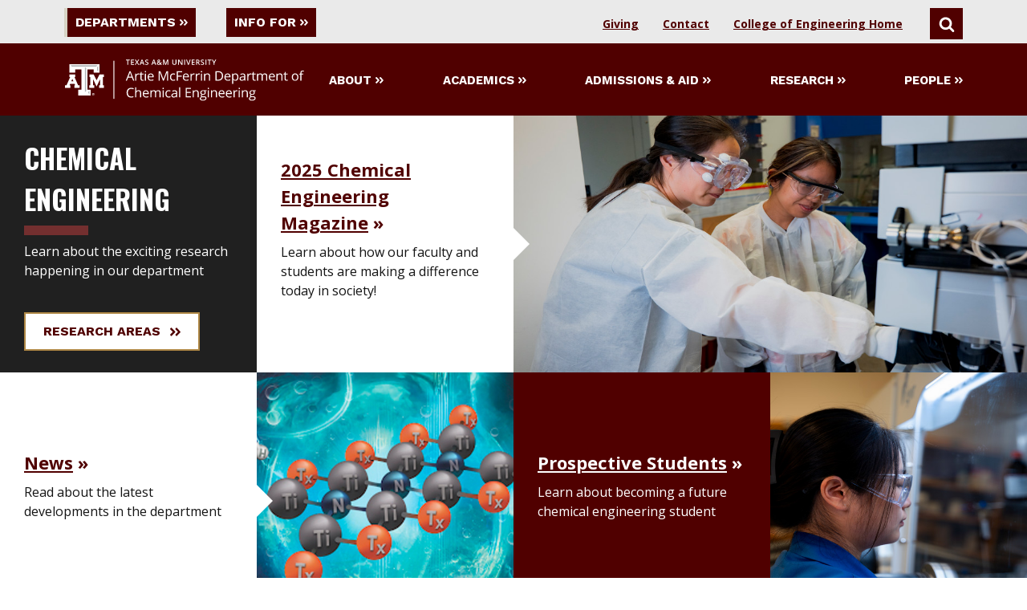

--- FILE ---
content_type: text/html
request_url: https://engineering.tamu.edu/chemical/index.html
body_size: 8956
content:
<!DOCTYPE html>
<html xmlns="http://www.w3.org/1999/xhtml" lang="en" xmlns:fb="https://www.facebook.com/2008/fbml" xmlns:og="http://ogp.me/ns#">
	<head>
		<title>
			Chemical Engineering | Texas A&amp;M University Engineering
		
		</title>
		<meta charset="UTF-8"/>
		<meta content="text/html; charset=UTF-8" http-equiv="Content-type"/>
		<meta content="width=device-width" name="viewport"/>
		<meta content="4a6dff70ac1e00303199f4a2769e48ce" name="id"/>	
		<meta content="Chemical Engineering" name="title"/>
<meta content="Chemical Engineering" property="og:title"/>
<meta content="https://engineering.tamu.edu/chemical/index.html" name="url"/>
<meta content="https://engineering.tamu.edu/chemical/index.html" property="og:url"/>

                        <meta content="The mission of the Artie McFerrin Department of Chemical Engineering at Texas A&amp;M University: to educate and prepare students for national and international leadership roles in industry, government, and academia; to attract top students to chemical engineering; to define and develop new directions in chemical engineering fundamentals and practices, and in chemical engineering education and curricula; to be a valuable resource and service base to the state and to industry; and to provide leadership in solving problems of social and economic importance." name="description"/>
            <meta content="The mission of the Artie McFerrin Department of Chemical Engineering at Texas A&amp;M University: to educate and prepare students for national and international leadership roles in industry, government, and academia; to attract top students to chemical engineering; to define and develop new directions in chemical engineering fundamentals and practices, and in chemical engineering education and curricula; to be a valuable resource and service base to the state and to industry; and to provide leadership in solving problems of social and economic importance." property="og:description"/>
            



		


        
        <link href="../_assets/css/525E459B822EF5E18.css?2026-01-23-18:23:47" rel="stylesheet" type="text/css"/>

    		    <link href="../_assets/css/accordion-8-11-2025.css?2026-01-23-18:23:47" rel="stylesheet" type="text/css"/>
    	<link href="../_assets/css/timeline.css?2026-01-23-18:23:47" rel="stylesheet" type="text/css"/>
	
    	<link href="../_assets/css/styles-10-1-2025-min.css?2026-01-23-18:23:47" rel="stylesheet" type="text/css"/>
	<link href="../_assets/images/favicon.ico?2026-01-23-18:23:47" rel="icon" type="image/png"/>
	<script defer="true" src="../_assets/js/jquery.min.js?2026-01-23-18:23:47"></script>
	<script defer="true" src="../_assets/js/lazysizes.min.js?2026-01-23-18:23:47"></script>
	<script defer="true" src="../_assets/js/jquery.fitvids.js?2026-01-23-18:23:47"></script>
	<script defer="true" src="../_assets/js/modernizr-custom.js?2026-01-23-18:23:47"></script>


            
    		    <script defer="true" src="../_assets/js/accordion.js?2026-01-23-18:23:47"></script>
	    	    <script defer="true" src="../_assets/js/timeline-script.js?2026-01-23-18:23:47"></script>
	
        	
        		
        		    <script defer="true" src="../_assets/js/cfnewsteasers-updated.js?2026-01-23-18:23:47"></script>
	
            

        	
                

		



		


		
<!-- Google Tag Manager -->
<script>(function(w,d,s,l,i){w[l]=w[l]||[];w[l].push({'gtm.start':
new Date().getTime(),event:'gtm.js'});var f=d.getElementsByTagName(s)[0],
j=d.createElement(s),dl=l!='dataLayer'?'&amp;l='+l:'';j.async=true;j.src=
'https://www.googletagmanager.com/gtm.js?id='+i+dl;f.parentNode.insertBefore(j,f);
})(window,document,'script','dataLayer','GTM-WX9494');</script>
<!-- End Google Tag Manager -->

	</head>
	<body data-nosnippet="">
		<a aria-label="Skip To Main Content" class="button skip-nav" href="#maincontent">Skip To Main Content</a>
		
		<!-- Google Tag Manager (noscript) --><noscript aria-hidden="true">
	<iframe height="0" src="https://www.googletagmanager.com/ns.html?id=GTM-WX9494" style="display:none;visibility:hidden" title="Google Tag Manager" width="0"></iframe>
</noscript><!-- End Google Tag Manager (noscript) -->
		<header class="main-header">
					       		    			       		    			       	           	           	       	          		       		    			       		    			       		    			       		    			       		    			       		    			       		    			       		    			       		    			       		    			       		    			       		    		



				<div class="dept-top-nav-style">
<div class="main-header__utility"><nav aria-label="Utility Menu Containing Links to Departments, Information for Students and Search" class="global-utility-nav">
<div class="utility__menus utility__menus-depts"><button aria-controls="departments" aria-expanded="false" aria-haspopup="true" aria-pressed="false" data-megamenu="departments" id="dept-button"> Departments <svg aria-hidden="" class="icon button__trailing-icon"> <use xlink:href="../_assets/images/sprites/svg-sprite-custom-symbol.svg#design--angle-right-double" xmlns:xlink="http://www.w3.org/1999/xlink"> </use> </svg> </button> <button aria-controls="info-for" aria-expanded="false" aria-haspopup="true" aria-pressed="false" class="" data-megamenu="info-for" id="info-for-button"> Info For <svg aria-hidden="" class="icon button__trailing-icon"> <use xlink:href="../_assets/images/sprites/svg-sprite-custom-symbol.svg#design--angle-right-double" xmlns:xlink="http://www.w3.org/1999/xlink"> </use> </svg> </button></div>
<div class="utility__contact-search utility__contact-search-depts"><a class="search__links-dept" href="giving/index.html" id="dept-giving" title="Chemical Giving">Giving</a> <a class="search__links-dept" href="contact.html" id="dept-contact" title="Chemical Contact">Contact</a> <a class="search__links-dept" href="../index.html" id="dept-coe-home"> <strong>College of Engineering Home</strong> </a> <button aria-controls="search" aria-expanded="false" aria-pressed="false" class="toggleSearch" data-megamenu="search"> <svg class="icon" title="Search"> <use xlink:href="../_assets/images/sprites/svg-sprite-custom-symbol.svg#design--search" xmlns:xlink="http://www.w3.org/1999/xlink"> </use> </svg> <span class="show-for-sr">Search</span> </button></div>
<div aria-label="Utility Menu Listing All Departments" class="megamenu megamenu-top-nav-dept megamenu--utility dept-menu-options" id="departments" role="menu">
<div class="megamenu__wrapper">
<div class="megamenu__content">
<ul class="megamenu__links megamenu__links-top-nav-dept" role="menubar">
<li role="menuitem"><a class=" link--has-icon" href="../aerospace/index.html" title="Aerospace"> <span>Aerospace</span> </a></li>
<li role="menuitem"><a class=" link--has-icon" href="https://baen.tamu.edu" rel="noopener" target="_blank" title="Biological &amp; Agriculture"> <span>Biological &amp; Agriculture</span> </a></li>
<li role="menuitem"><a class=" link--has-icon" href="../biomedical/index.html" title="Biomedical"> <span>Biomedical</span> </a></li>
<li role="menuitem"><a class=" link--has-icon" href="index.html" title="Chemical"> <span>Chemical</span> </a></li>
<li role="menuitem"><a class=" link--has-icon" href="../civil/index.html" title="Civil &amp; Environmental Engineering"> <span>Civil &amp; Environmental</span> </a></li>
<li role="menuitem"><a class=" link--has-icon" href="../cse/index.html" title="Computer Science &amp; Engineering"> <span>Computer Science &amp; Engineering</span> </a></li>
<li role="menuitem"><a class=" link--has-icon" href="../electrical/index.html" title="Electrical and Computer"> <span>Electrical &amp; Computer</span> </a></li>
<li role="menuitem"><a class=" link--has-icon" href="../etid/index.html" title="Engineering Technology &amp; Industrial Distribution"> <span>Engineering Technology &amp; Industrial Distribution</span> </a></li>
<li role="menuitem"><a class=" link--has-icon" href="../industrial/index.html" title="Industrial and Systems"> <span>Industrial &amp; Systems</span> </a></li>
<li role="menuitem"><a class=" link--has-icon" href="../materials/index.html" title="Materials Science and Engineering"> <span>Materials Science &amp; Engineering</span> </a></li>
<li role="menuitem"><a class=" link--has-icon" href="../mechanical/index.html" title="Mechanical"> <span>Mechanical</span> </a></li>
<li role="menuitem"><a class=" link--has-icon" href="../mtde/index.html" title="Multidisciplinary Engineering"> <span>Multidisciplinary</span> </a></li>
<li role="menuitem"><a class=" link--has-icon" href="../nuclear/index.html" title="Nuclear"> <span>Nuclear</span> </a></li>
<li role="menuitem"><a class=" link--has-icon" href="../ocean/index.html" title="Ocean"> <span>Ocean</span> </a></li>
<li role="menuitem"><a class=" link--has-icon" href="../petroleum/index.html" title="Petroleum"> <span>Petroleum</span> </a></li>
</ul>
</div>
</div>
</div>
<div aria-label="Utility Menu option listing all items for different user categories" class="megamenu megamenu-top-nav-dept megamenu--utility dept-menu-options" id="info-for" role="menu">
<div class="megamenu__wrapper">
<div class="megamenu__content">
<ul class="megamenu__links" role="menubar">
<li role="menuitem"><a class="link--has-icon" href="future-students.html" target="_parent" title="Chemical Future Students"> <span>Future Students</span> </a></li>
<li role="menuitem"><a class="link--has-icon" href="current-students/index.html" target="_parent" title="Chemical Current Students"> <span>Current Students</span> </a></li>
</ul>
</div>
</div>
</div>
<div aria-label="Utility Menu Option allowing visitors to search" class="megamenu megamenu-top-nav-dept megamenu--search dept-menu-options" id="search" role="search">
<div class="megamenu__wrapper">
<div class="megamenu__content">
<div class="search-bar "> </form><form class="search-bar__form" id="searchbar" onsubmit="window.location.href='../search.html?q=' + encodeURI( document.getElementById( 'searchField' ).value ); return false;"> <label class="show-for-sr" for="searchField">Search</label> <input class="search-focus" id="searchField" placeholder="Search This Site" type="text"/> <button class="search-focus" type="submit" value="Search"> <svg class="icon" title="Search"> <use xlink:href="../_assets/images/sprites/svg-sprite-custom-symbol.svg#design--search" xmlns:xlink="http://www.w3.org/1999/xlink"> </use> </svg> <span class="show-for-sr">Search</span> </button></form></div>
</div>
</div>
</div>
</nav></div>
</div>

			

		       		    		    			       		    		    			       	           	           	           	       	          		       		    		    			       		    		    			       		    		    			       		    		    			       		    		    			       		    		    			       		    		    			       		    		    			       		    		    			       		    		    			       		    		    			       		    		    		


        	<div class="main-header__wrapper">
    		<a class="logo" href="index.html">
    			<img alt="Artie McFerrin Department of Chemical Engineering" src="../_files/_logos/CHEN_secondary_WHT.svg"/>
    		</a>							    
    		<nav aria-label="Department Navigation" class="main-nav">
    			<div class="main-nav__mobile-toggle">
                	<button class="menu-toggle"> Menu 
                	<span class="hamburger-icon"> 
                    	<span></span> 
                    	<span></span> 
                    	<span></span> 
                    	<span></span> 
                	</span> 
                	</button>
    			</div>
    			<div class="main-nav__links">
    				                		<button aria-controls="about" aria-expanded="false" aria-pressed="false" class="" data-megamenu="about">
                			About
                			<svg aria-hidden="" class="icon button__trailing-icon" title="">
                				                				<use xlink:href="../_assets/images/sprites/svg-sprite-custom-symbol.svg#design--angle-right-double" xmlns:xlink="http://www.w3.org/1999/xlink"/>
                				                			</svg>
                		</button>
    				                		<button aria-controls="academics" aria-expanded="false" aria-pressed="false" class="" data-megamenu="academics">
                			Academics
                			<svg aria-hidden="" class="icon button__trailing-icon" title="">
                				                				<use xlink:href="../_assets/images/sprites/svg-sprite-custom-symbol.svg#design--angle-right-double" xmlns:xlink="http://www.w3.org/1999/xlink"/>
                				                			</svg>
                		</button>
    				                		<button aria-controls="admissionsaid" aria-expanded="false" aria-pressed="false" class="" data-megamenu="admissionsaid">
                			Admissions &amp; Aid
                			<svg aria-hidden="" class="icon button__trailing-icon" title="">
                				                				<use xlink:href="../_assets/images/sprites/svg-sprite-custom-symbol.svg#design--angle-right-double" xmlns:xlink="http://www.w3.org/1999/xlink"/>
                				                			</svg>
                		</button>
    				                		<button aria-controls="research" aria-expanded="false" aria-pressed="false" class="" data-megamenu="research">
                			Research
                			<svg aria-hidden="" class="icon button__trailing-icon" title="">
                				                				<use xlink:href="../_assets/images/sprites/svg-sprite-custom-symbol.svg#design--angle-right-double" xmlns:xlink="http://www.w3.org/1999/xlink"/>
                				                			</svg>
                		</button>
    				                		<button aria-controls="people" aria-expanded="false" aria-pressed="false" class="" data-megamenu="people">
                			People
                			<svg aria-hidden="" class="icon button__trailing-icon" title="">
                				                				<use xlink:href="../_assets/images/sprites/svg-sprite-custom-symbol.svg#design--angle-right-double" xmlns:xlink="http://www.w3.org/1999/xlink"/>
                				                			</svg>
                		</button>
    				    		
    			</div>
    		</nav>
    	</div>
    
					       		    			       		    			       	           	           	       	          		       		    			       		    			       		    			       		    			       		    			       		    			       		    			       		    			       		    			       		    			       		    			       		    		




        	<nav class="mobile-nav mobile-nav--department">
    		<div class="search-bar ">
    			
    			<form class="search-bar__form" onsubmit="window.location.href='../search.html?q=' + encodeURI( document.getElementById( 'searchFieldMobile' ).value ); return false;">
    				<label class="show-for-sr" for="searchFieldMobile">Search</label>
    				<input class="search-focus-mobile" id="searchFieldMobile" placeholder="Search This Site" type="text"/>
    				<button class="search-focus-mobile" type="submit" value="Search">
    				    					<svg aria-labelledby="design-search_5b1ab6a2cabe1" class="icon" role="img"><title id="design-search_5b1ab6a2cabe1">Search</title><use xlink:href="../_assets/images/sprites/svg-sprite-custom-symbol.svg#design--search" xmlns:xlink="http://www.w3.org/1999/xlink"/></svg>
    					    					<span class="show-for-sr">Search</span>
    				</button>
    			
    			</form>
    		</div>
    		<ul>
        	            		        			<li>
        				<button aria-controls="about" aria-expanded="false" aria-pressed="false" class="mobile-nav--main-link" data-megamenu="about"> 
        					About
        					        					<svg aria-hidden="" class="icon button__trailing-icon" title=""><use xlink:href="../_assets/images/sprites/svg-sprite-custom-symbol.svg#design--angle-right-double" xmlns:xlink="http://www.w3.org/1999/xlink"> </use></svg>
        					        				</button>
        			</li>
        		        			<li>
        				<button aria-controls="about" aria-expanded="false" aria-pressed="false" class="mobile-nav--main-link" data-megamenu="academics"> 
        					Academics
        					        					<svg aria-hidden="" class="icon button__trailing-icon" title=""><use xlink:href="../_assets/images/sprites/svg-sprite-custom-symbol.svg#design--angle-right-double" xmlns:xlink="http://www.w3.org/1999/xlink"> </use></svg>
        					        				</button>
        			</li>
        		        			<li>
        				<button aria-controls="about" aria-expanded="false" aria-pressed="false" class="mobile-nav--main-link" data-megamenu="admissionsaid"> 
        					Admissions &amp; Aid
        					        					<svg aria-hidden="" class="icon button__trailing-icon" title=""><use xlink:href="../_assets/images/sprites/svg-sprite-custom-symbol.svg#design--angle-right-double" xmlns:xlink="http://www.w3.org/1999/xlink"> </use></svg>
        					        				</button>
        			</li>
        		        			<li>
        				<button aria-controls="about" aria-expanded="false" aria-pressed="false" class="mobile-nav--main-link" data-megamenu="research"> 
        					Research
        					        					<svg aria-hidden="" class="icon button__trailing-icon" title=""><use xlink:href="../_assets/images/sprites/svg-sprite-custom-symbol.svg#design--angle-right-double" xmlns:xlink="http://www.w3.org/1999/xlink"> </use></svg>
        					        				</button>
        			</li>
        		        			<li>
        				<button aria-controls="about" aria-expanded="false" aria-pressed="false" class="mobile-nav--main-link" data-megamenu="people"> 
        					People
        					        					<svg aria-hidden="" class="icon button__trailing-icon" title=""><use xlink:href="../_assets/images/sprites/svg-sprite-custom-symbol.svg#design--angle-right-double" xmlns:xlink="http://www.w3.org/1999/xlink"> </use></svg>
        					        				</button>
        			</li>
        		    			    			    			<li><a class="mobile-nav--utility-link" href="giving/index.html" target="_parent">Giving</a></li>
    			<li><a class="mobile-nav--utility-link" href="contact.html" target="_parent">Contact</a></li>
			    <li><a class="mobile-nav--utility-link" href="../index.html" target="_parent">College of Engineering Home</a></li>
    		</ul>
    	</nav>
        

			
		       		    			       		    			       	           	           	       	          		       		    			       		    			       		    			       		    			       		    			       		    			       		    			       		    			       		    			       		    			       		    			       		    		

	<div class="main-header__megamenus">
									
		<div class="megamenu megamenu--two-column" id="about">
			<div class="megamenu__wrapper">
				<div class="megamenu__heading">
                    <button aria-controls="about" aria-expanded="false" aria-pressed="false" class="megamenu__title" data-megamenu="about" title="about close">About</button>
				</div>
				<div class="megamenu__content">
					<ul class="megamenu__links">
						
                    						    
											
												    					        						                            
    						                                
        						                                    
                                                                    							    <li><a class="link--has-icon submenu" href="about/index.html" tabindex="1"><span>About Us</span></a></li>
							    													    					        						                            
    						                                
        						                                    
                                                                    							    <li><a class="link--has-icon submenu" href="about/facts.html" tabindex="2"><span>Facts and Figures</span></a></li>
							    													    					        						                            
    						                                
        						                                    
                                                                    							    <li><a class="link--has-icon submenu" href="about/accreditation.html" tabindex="3"><span>Accreditation</span></a></li>
							    													    					        						                            
    						                                
        						                                    
                                                                                                    	                                    
                        				<li><a class="link--has-icon submenu" href="https://engineering.tamu.edu/news/newsfeed.html?tags=Chemical+Engineering" tabindex="4"><span>News</span></a></li>
                                    						                                            													    					        						                            
    						                                
        						                                    
                                                                    							    <li><a class="link--has-icon submenu" href="about/maps.html" tabindex="5"><span>Maps and Directions</span></a></li>
							    													    					        						                            
    						                                
        						                                    
                                                                    							    <li><a class="link--has-icon submenu" href="contact.html" tabindex="6"><span>Contact Us</span></a></li>
							    																		</ul>
		
																													</div>
			</div>
		</div>
								
		<div class="megamenu megamenu--two-column" id="academics">
			<div class="megamenu__wrapper">
				<div class="megamenu__heading">
                    <button aria-controls="academics" aria-expanded="false" aria-pressed="false" class="megamenu__title" data-megamenu="academics" title="academics close">Academics</button>
				</div>
				<div class="megamenu__content">
					<ul class="megamenu__links">
						
                    						    
											
												    					        						                            
    						                                
        						                                        
                                                                    							    <li><a class="link--has-icon submenu" href="academics/index.html" tabindex="1"><span>Academics</span></a></li>
							    													    					        						                            
    						                                
        						                                    
                                                                    							    <li><a class="link--has-icon submenu" href="academics/degrees/index.html" tabindex="2"><span>Degree Programs</span></a></li>
							    													    					        						                            
    						                                
        						                                    
                                                                    							    <li><a class="link--has-icon submenu" href="current-students/index.html" tabindex="3"><span>Current Students</span></a></li>
							    													    					        						                            
    						                                
        						                                        
                                                                    							    <li><a class="link--has-icon submenu" href="../academics/eh/departments/chen-track/index.html" tabindex="4"><span>Engineering Honors</span></a></li>
							    													    					        						                            
    						                                
        						                                    
                                                                    							    <li><a class="link--has-icon submenu" href="advising/index.html" tabindex="5"><span>Advising</span></a></li>
							    													    					        						                            
    						                                
        						                                    
                                                                    							    <li><a class="link--has-icon submenu" href="academics/student-orgs.html" tabindex="6"><span>Student Organizations</span></a></li>
							    													    					        						                            
    						                                
        						                                        
                                                                    							    <li><a class="link--has-icon submenu" href="../academics/global/opportunities-abroad/departments.html" tabindex="7"><span>Global Programs</span></a></li>
							    																		</ul>
		
																													</div>
			</div>
		</div>
								
		<div class="megamenu megamenu--two-column" id="admissionsaid">
			<div class="megamenu__wrapper">
				<div class="megamenu__heading">
                    <button aria-controls="admissionsaid" aria-expanded="false" aria-pressed="false" class="megamenu__title" data-megamenu="admissionsaid" title="admissionsaid close">Admissions &amp; Aid</button>
				</div>
				<div class="megamenu__content">
					<ul class="megamenu__links">
						
                    						    
											
												    					        						                            
    						                                
        						                                    
                                                                    							    <li><a class="link--has-icon submenu" href="admissions-and-aid/index.html" tabindex="1"><span>Admissions and Aid</span></a></li>
							    													    					        						                            
    						                                
        						                                    
                                                                    							    <li><a class="link--has-icon submenu" href="admissions-and-aid/scholarships-and-aid/index.html" tabindex="2"><span>Scholarships and Financial Aid</span></a></li>
							    													    					        						                            
    						                                
        						                                    
                                                                    							    <li><a class="link--has-icon submenu" href="advising/undergraduate-advising.html" tabindex="3"><span>Undergraduate Advising</span></a></li>
							    													    					        						                            
    						                                
        						                                    
                                                                    							    <li><a class="link--has-icon submenu" href="../academics/undergraduate/entry-to-a-major/index.html" tabindex="4"><span>Entry to a Major Process</span></a></li>
							    													    					        						                            
    						                                
        						                                    
                                                                    							    <li><a class="link--has-icon submenu" href="admissions-and-aid/scholarships-and-aid/undergraduate-opportunities.html" tabindex="5"><span>Undergraduate Opportunities</span></a></li>
							    													    					        						                            
    						                                
        						                                    
                                                                    							    <li><a class="link--has-icon submenu" href="admissions-and-aid/undergraduate-admissions/transferring.html" tabindex="6"><span>Transferring</span></a></li>
							    													    					        						                            
    						                                
        						                                    
                                                                    							    <li><a class="link--has-icon submenu" href="advising/graduate/index.html" tabindex="7"><span>Graduate Advising</span></a></li>
							    													    					        						                            
    						                                
        						                                    
                                                                    							    <li><a class="link--has-icon submenu" href="admissions-and-aid/graduate-admissions/index.html" tabindex="8"><span>Graduate Application Requirements</span></a></li>
							    													    					        						                            
    						                                
        						                                    
                                                                    							    <li><a class="link--has-icon submenu" href="admissions-and-aid/scholarships-and-aid/graduate-funding.html" tabindex="9"><span>Graduate Funding</span></a></li>
							    																		</ul>
		
																													</div>
			</div>
		</div>
								
		<div class="megamenu megamenu--two-column" id="research">
			<div class="megamenu__wrapper">
				<div class="megamenu__heading">
                    <button aria-controls="research" aria-expanded="false" aria-pressed="false" class="megamenu__title" data-megamenu="research" title="research close">Research</button>
				</div>
				<div class="megamenu__content">
					<ul class="megamenu__links">
						
                    						    
											
												    					        						                            
    						                                
        						                                    
                                                                    							    <li><a class="link--has-icon submenu" href="research/index.html" tabindex="1"><span>Research</span></a></li>
							    																		</ul>
		
																													</div>
			</div>
		</div>
								
		<div class="megamenu megamenu--two-column" id="people">
			<div class="megamenu__wrapper">
				<div class="megamenu__heading">
                    <button aria-controls="people" aria-expanded="false" aria-pressed="false" class="megamenu__title" data-megamenu="people" title="people close">People</button>
				</div>
				<div class="megamenu__content">
					<ul class="megamenu__links">
						
                    						    
											
												    					        						                            
    						                                
        						                                    
                                                                                                    						            	                                    
	                                    <li><a class="link--has-icon submenu" href="https://engineering.tamu.edu/chemical/profiles/index.html#Leadership" tabindex="1" target="_top"><span>Leadership</span></a></li>
								                                    													    					        						                            
    						                                
        						                                    
                                                                                                    						            	                                    
	                                    <li><a class="link--has-icon submenu" href="https://engineering.tamu.edu/chemical/profiles/index.html#Faculty" tabindex="2" target="_top"><span>Faculty</span></a></li>
								                                    													    					        						                            
    						                                
        						                                    
                                                                                                    						            	                                    
	                                    <li><a class="link--has-icon submenu" href="https://engineering.tamu.edu/chemical/profiles/index.html#Staff" tabindex="3" target="_top"><span>Staff</span></a></li>
								                                    																		</ul>
		
																													</div>
			</div>
		</div>
		</div>

		</header>
		
		
		












	<main class="main main--slab">
	 	   

    	    	    <h1 class="hidden-header">
    	        Chemical Engineering
    	    </h1>
	    	   
	
<div id="maincontent" name="Main Page Content" role="main">
			
																										 					            <h2 class="hidden-header">
                Chemical Engineering Grid
            </h2>
    	<div aria-label="Chemical Engineering Grid Section" class="grid " role="region">
								
	
	
		
	
				
																		
												
								
				
						
										
						
						
								
								
						
						
						
						
														
		
															<div class="grid-block grid-block--intro">
	        		    			<div class="grid-block__body-wrapper">
    				<div class="grid-block__body">
    					    						<h3 class="headline-group ">
    							    							    								   <span class="head">Chemical Engineering</span>
    							    							    						</h3>
    					    					    						<div class="grid-block__editorial">
    							<p>Learn about the exciting research happening in our department</p>
    						</div>
    					    					    						<div class="grid-block__button">
    							<a class="button" href="research/index.html" target="_top" title="Research Areas">
    								Research Areas
    		        <svg aria-hidden="true" class="icon button__trailing-icon" role="presentation" title="double right angle"><use title="double right angle" xlink:href="../_assets/images/sprites/svg-sprite-custom-symbol.svg#design--angle-right-double" xmlns:xlink="http://www.w3.org/1999/xlink"/></svg>
    							</a>
    						</div>
    					    				</div>
    			</div>
    							</div>
									
	
	
		
	
				
													
														
								
				
						
										
						
						
								
								
						
						
						
						
														
		
															<div class="grid-block grid-block--image-wide grid-block--with-image">
	        		    			<div class="grid-block__body-wrapper">
    				<div class="grid-block__body">
    					    						<h3 class="headline-group ">
    							    							    								<a class="head link--has-icon" href="_files/_documents/_marketing/CHEN2025Magazine.pdf" target="_blank" title=""><span>2025 Chemical Engineering Magazine</span></a>
    							    							    						</h3>
    					    					    						<div class="grid-block__editorial">
    							<p>Learn about how our faculty and students are making a difference today in society!</p>
    						</div>
    					    					    				</div>
    			</div>
    									<div class="grid-block__image-wrapper">
				<div class="grid-block__image">
					<img alt="Scientists in lab coats and safety goggles are working together at a laboratory equipment station. The background shows various lab apparatus and equipment." class="lazyload" src="_files/_images/_content-images/ZhuLab9.jpg"/>
				</div>
			</div>
			</div>
									
	
	
		
	
				
													
																					
								
				
						
										
						
						
								
								
						
						
						
						
														
		
															<div class="grid-block grid-block--with-image">
	        		    			<div class="grid-block__body-wrapper">
    				<div class="grid-block__body">
    					    						<h3 class="headline-group ">
    							    							    								<a class="head link--has-icon" href="https://engineering.tamu.edu/news/newsfeed.html?tags=Chemical+Engineering" target="_top" title="Chemical Engineering News "><span>News</span></a>
    							    							    						</h3>
    					    					    						<div class="grid-block__editorial">
    							<p>Read about the latest developments in the department</p>
    						</div>
    					    					    				</div>
    			</div>
    									<div class="grid-block__image-wrapper">
				<div class="grid-block__image">
					<img alt="A digital illustration depicting a molecular structure featuring titanium (Ti) and nitrogen (N) atoms. " class="lazyload" src="_files/_images/_content-images/News-CHEN-JACS-30June2025-2.jpg"/>
				</div>
			</div>
			</div>
									
	
	
		
	
				
																		
												
								
				
						
										
						
						
								
								
						
						
						
						
														
		
															<div class="grid-block grid-block--basic">
	        		    			<div class="grid-block__body-wrapper">
    				<div class="grid-block__body">
    					    						<h3 class="headline-group ">
    							    							    								<a class="head link--has-icon" href="future-students.html" target="_top" title="Prospective Students "><span>Prospective Students</span></a>
    							    							    						</h3>
    					    					    						<div class="grid-block__editorial">
    							<p>Learn about becoming a future chemical engineering student </p>
    						</div>
    					    					    				</div>
    			</div>
    							</div>
									
	
	
		
	
				
													
																								
								
						
						
										
						
						
								
								
						
						
						
						
														
		
															<div class="grid-block grid-block--image-only">
	    					<div class="grid-block__image-wrapper">
				<div class="grid-block__image">
					<img alt="A laboratory technician in protective eyewear and a blue lab coat is working inside a fume hood, Behind her, shelves are stocked with various chemical bottles." class="lazyload" src="_files/_images/_content-images/DrXie-Lab-0707-021-2025.jpg"/>
				</div>
			</div>
			</div>
						</div>
		
			
																										 						
			    	 
			                        	     			<section aria-label="Chemical Engineering Resources content 0" class="teaser-collection section-wrap section-wrap--shade" role="region">
										<header class="collection__header">
				<h2>Resources</h2>
			</header>
				            <div class="collection__items">
    						
	
	
		
	
				
													
												
								
				
						
										
						
						
								
								
						
						
						
						
														
		
										<div class="teaser collection__item"> 														<div class="teaser__image">
											                  
    		    	    	    		     <a aria-label="Visit Student Resources" href="current-students/index.html" target="_top" title="">
		 	                    <img alt="Five smiling people in lab attire put their gloved hands together in a fun display of teamwork." class="lazyload" src="_files/_images/_content-images/Lutkenahuslabphoto-group.jpg"/> 
        	    	        </a>
	   	       							</div>
								<div class="teaser__body">
								<div class="teaser__headline">
		    			<h3 class="headline-group ">
												                <a class="head link--has-icon" href="current-students/index.html" target="_top" title="">
				                					<span class="head">Student Resources</span></a>										    			</h3>
            		</div>
									<div class="teaser__editorial">
			<p>
				Resources for all current students
			</p>
		</div>
											</div>
			</div>
						
	
	
		
	
				
													
												
								
				
						
										
						
						
								
								
						
						
						
						
														
		
										<div class="teaser collection__item"> 														<div class="teaser__image">
											                  
    		    	    	    		     <a aria-label="Visit About Us" href="about/index.html" target="_top" title="">
		 	                    <img alt="Image of Jack E, Brown Building " class="lazyload" src="_files/_images/_content-images/BrownBuilding.jpg"/> 
        	    	        </a>
	   	       							</div>
								<div class="teaser__body">
								<div class="teaser__headline">
		    			<h3 class="headline-group ">
												                <a class="head link--has-icon" href="about/index.html" target="_top" title="">
				                					<span class="head">About Us</span></a>										    			</h3>
            		</div>
									<div class="teaser__editorial">
			<p>
				The Artie McFerrin Department of Chemical Engineering at Texas A&amp;M University is one of the largest, fully accredited programs in the country.
			</p>
		</div>
											</div>
			</div>
						
	
	
		
	
				
													
												
								
				
						
										
						
						
								
								
						
						
						
						
														
		
										<div class="teaser collection__item"> 														<div class="teaser__image">
											                  
    		    	    	    		     <a aria-label="Visit Faculty Openings" href="about/faculty-positions.html" target="_top" title="View open positions ">
		 	                    <img alt="Two laboratory technicians in white lab coats are engaging with a computer screen displaying data." class="lazyload" src="_files/_images/_content-images/DrShettyLab-8.jpg"/> 
        	    	        </a>
	   	       							</div>
								<div class="teaser__body">
								<div class="teaser__headline">
		    			<h3 class="headline-group ">
												                <a class="head link--has-icon" href="about/faculty-positions.html" target="_top" title="View open positions ">
				                					<span class="head">Faculty Openings</span></a>										    			</h3>
            		</div>
									<div class="teaser__editorial">
			<p>
				View the open career opportunities in the Artie McFerrin Department of Chemical Engineering
			</p>
		</div>
											</div>
			</div>
			</div>

				</section>
				
			
																									 															 
			                        	     			<section aria-label="Chemical Engineering Recent News content 1" class="teaser-collection  section-wrap " role="region">
										<header class="collection__header">
				<h2>Recent News</h2>
			</header>
						<div class="collection__items news-teasers" data-tags="Chemical Engineering">
			 
		</div>
						
	
	
		
	
				
																		
																					
								
				
						
										
						
						
								
								
						
						
						
						
														
		
														<div class="collection__button">
					<a class="button" href="https://engineering.tamu.edu/news/newsfeed.html?tags=Chemical%20Engineering" target="_top">
						View All News
		<svg aria-hidden="true" class="icon button__trailing-icon" role="presentation" title="double arrows"><use title="double arrows" xlink:href="../_assets/images/sprites/svg-sprite-custom-symbol.svg#design--angle-right-double" xmlns:xlink="http://www.w3.org/1999/xlink"/></svg>
					</a>
				</div>
								</section>
				
			
																										 						
										 
			                        	     			<section aria-label="Chemical Engineering Upcoming Events content 2" class="teaser-collection section-wrap section-wrap--shade" role="region">
										<header class="collection__header">
				<h2>Upcoming Events</h2>
			</header>
							<div class="lwcw collection__items" data-options="id=142&amp;format=html&amp;show_tags=false"></div>
                		    <div style="text-align: center;"><a class="button" href="https://calendar.tamu.edu/chen/#!view/all" rel="noopener" target="_blank"> View All Events
    		                    	    <svg aria-hidden="true" class="icon button__trailing-icon" role="presentation" title="double arrows"><use title="double arrows" xlink:href="../_assets/images/sprites/svg-sprite-custom-symbol.svg#design--angle-right-double" xmlns:xlink="http://www.w3.org/1999/xlink"/></svg></a></div> 
    		<script defer="true" src="https://maps.googleapis.com/maps/api/js?sensor=false" type="text/javascript"></script>
    		<script defer="true" id="lw_lwcw" src="https://calendar.tamu.edu/livewhale/theme/core/scripts/lwcw.js" type="text/javascript"></script>
				</section>
					
			
																									 										 
			                        	     			<section aria-label="Chemical Engineering Learn More content 3" class=" section-wrap--dots section-wrap " role="region">
			<div class="link-slab">
		<div class="link-slab__headline">
						<div class="link-slab__icon">
			<svg aria-hidden="true" aria-label="lightbulb-1" class="icon" role="presentation"> 
<use title="lightbulb-1" xlink:href="../_assets/images/sprites/svg-sprite-custom-symbol.svg#design--lightbulb-1" xmlns:xlink="http://www.w3.org/1999/xlink"/>
			</svg>
		</div>
				<h2 class="link-slab__title">Learn More</h2>
		</div>
		<div class="link-slab__list">
												<div class="link-collection link-collection--two-column">
				<ul>						
										
	
	
		
	
				
																		
												
								
				
						
										
						
						
								
								
						
						
						
						
														
		
												<li><a class="link--has-icon" href="about/faculty-positions.html" target="_top" title=""><span>Career Opportunities</span></a>
									    </li>
										
	
	
		
	
				
																		
												
								
				
						
										
						
						
								
								
						
						
						
						
														
		
												<li><a class="link--has-icon" href="about/index.html" target="_top" title=""><span>Our Mission</span></a>
									    </li>
										
	
	
		
	
				
																		
												
								
				
						
										
						
						
								
								
						
						
						
						
														
		
												<li><a class="link--has-icon" href="contact.html" target="_top" title=""><span>Contact Us</span></a>
									    </li>
										
	
	
		
	
				
																		
												
								
				
						
										
						
						
								
								
						
						
						
						
														
		
												<li><a class="link--has-icon" href="giving/index.html" target="_top" title=""><span>Giving</span></a>
									    </li>
										
	
	
		
	
				
																		
												
								
				
						
										
						
						
								
								
						
						
						
						
														
		
												<li><a class="link--has-icon" href="giving/dr-christodoulos-a-floudas-graduate-fellowship.html" target="_top" title=""><span>Dr. Floudas Graduate Fellowship</span></a>
									    </li>
										
	
	
		
	
				
																		
											    																				
								
				
						
										
						
						
								
								
						
						
						
						
														
		
												<li><a class="link--has-icon" href="http://give.am/MannanEndSch" target="_blank" title=""><span>Dr. Sam Mannan Endowed Scholarship</span></a>
									    </li>
								</ul>
			</div>
		</div>
	</div>
			</section>
				
			
																										 					    

	    		 
			                        	     			<section aria-label="Chemical Engineering Numbers content 4" class="section-wrap--dark section-wrap section-wrap--None" role="region">
		    	<div class="fact-collection">
		<div class="fact-collection__headline">
							<h2 class="headline-group">
									<span class="superhead">By The</span>
									<span class="head">Numbers</span>
				</h2>
								</div>
		<div class="fact-collection__facts">
						
	
	
		
	
				
																		
																								
								
				
						
										
						
						
								
								
						
						
						
						
														
		
									    		        <div class="fast-fact">			
		    		        				    <div class="fast-fact__stat">
									<div class="headline-group headline-group--nonsemantic headline-group--nonsemantic-level1 ">
												<span class="head">#13</span>
						<span class="subhead">among public institution undergraduate programs</span>											</div>
				</div>
		        				    <div class="fast-fact__icon">
									<svg class="icon" role="presentation">
		                <use aria-hidden="true" title="trophy-1" xlink:href="../_assets/images/sprites/svg-sprite-custom-symbol.svg#design--trophy-1" xmlns:xlink="http://www.w3.org/1999/xlink"/>
					</svg>
				</div>
			</div>
						
	
	
		
	
				
																		
																								
								
				
						
										
						
						
								
								
						
						
						
						
														
		
									    		        <div class="fast-fact">			
		    		        				    <div class="fast-fact__stat">
									<div class="headline-group headline-group--nonsemantic headline-group--nonsemantic-level1 ">
												<span class="head">835</span>
						<span class="subhead">enrolled undergraduate students</span>											</div>
				</div>
		        				    <div class="fast-fact__icon">
									<svg class="icon" role="presentation">
		                <use aria-hidden="true" title="user-1" xlink:href="../_assets/images/sprites/svg-sprite-custom-symbol.svg#design--user-1" xmlns:xlink="http://www.w3.org/1999/xlink"/>
					</svg>
				</div>
			</div>
						
	
	
		
	
				
																		
																								
								
				
						
										
						
						
								
								
						
						
						
						
														
		
									    		        <div class="fast-fact">			
		    		        				    <div class="fast-fact__stat">
									<div class="headline-group headline-group--nonsemantic headline-group--nonsemantic-level1 ">
												<span class="head">221</span>
						<span class="subhead">enrolled graduate students</span>											</div>
				</div>
		        				    <div class="fast-fact__icon">
									<svg class="icon" role="presentation">
		                <use aria-hidden="true" title="notebook-1" xlink:href="../_assets/images/sprites/svg-sprite-custom-symbol.svg#design--notebook-1" xmlns:xlink="http://www.w3.org/1999/xlink"/>
					</svg>
				</div>
			</div>
				</div>
	</div>
					</section>
				
	</div>

	</main>



























































 



















		
				       		    			       		    			       	           	           	       	          		       		    			       		    			       		    			       		    			       		    			       		    			       		    			       		    			       		    			       		    			       		    			       		    		

        <footer class="department-footer">
        <div class="department-footer__wrapper">
            <div class="department-footer__name">
                <!--
    			<h2><a href="http://www.example.com/" class=" link- -has-icon"><span>College/Department Name</span></a></h2>
    			-->
    			    				<h2><a class="link--has-icon" href="index.html" title="Chemical Engineering">Artie McFerrin Department of Chemical Engineering</a></h2>
<ul>
<li><a href="../index.html" title="College of Engineering">College of Engineering</a></li>
<li><a href="https://tamu.edu" rel="noopener" target="_blank" title="Texas A&amp;M University">Texas A&amp;M University</a></li>
</ul>
    			            </div>
            <div class="department-footer__address">
                    				<p><span>Artie McFerrin Department of Chemical Engineering</span><br/>Texas A&amp;M University<br/>200 Jack E. Brown Engineering Building<br/>College Station, TX 77843-3122</p>
    			            </div>
            <div class="department-footer__phone">
                    				<ul>
<li>Phone: 979-845-3361</li>
<li>Fax: 979-845-6446</li>
<li><a href="mailto:che@tamu.edu">che@tamu.edu</a></li>
<li>
<div class="social-media ">
<div class="social-media__headline">Follow Our Department:</div>
<a class="social-media--icon" href="https://www.facebook.com/TAMUChemE/" rel="noopener" target="_blank" title="Texas A&amp;M Department of Chemical Engineering Facebook"> <svg class="icon" title="Facebook"> <use xlink:href="../_assets/images/sprites/svg-sprite-custom-symbol.svg#social--facebook" xmlns:xlink="http://www.w3.org/1999/xlink"> </use> </svg> <span class="show-for-sr">Chemical Engineering Facebook page</span> </a> <a class="social-media--icon" href="https://www.youtube.com/channel/UCb9LazdaBKd7KaoaIQO_1_w" rel="noopener" target="_blank" title="Texas A&amp;M Department of Chemical Engineering YouTube"> <svg class="icon" title="YouTube"> <use xlink:href="../_assets/images/sprites/svg-sprite-custom-symbol.svg#social--youtube" xmlns:xlink="http://www.w3.org/1999/xlink"> </use> </svg> <span class="show-for-sr">Chemical Engineering YouTube channel</span> </a> <a class="social-media--icon" href="https://www.linkedin.com/showcase/texas-a&amp;m-university-artie-mcferrin-department-of-chemical-engineering" rel="noopener" target="_blank" title="Texas A&amp;M Department of Chemical Engineering LinkedIn"> <svg class="icon" title="LinkedIn"> <use xlink:href="../_assets/images/sprites/svg-sprite-custom-symbol.svg#social--linkedin" xmlns:xlink="http://www.w3.org/1999/xlink"> </use> </svg> <span class="show-for-sr">Chemical Engineering LinkedIn group</span> </a></div>
</li>
</ul>
    			            </div>
            <div class="department-footer__location">
                    				<h2 id="find-us">Find Us On Campus</h2>
<ul>
<li>Office: <a arialabelledby="find-us jack-e-brown-map" href="https://aggiemap.tamu.edu?bldg=0386" id="jack-e-brown-map" rel="noopener" target="_blank" title="Jack E. Brown Chemical Engineering Building">Jack E. Brown Chemical Engineering Building</a></li>
<li><a arialabelledby="find-us map-directions" href="contact.html" id="map-directions" title="Maps and Directions">Maps &amp; Directions</a></li>
</ul>
    			            </div>
        </div>
    </footer>
    
		<footer class="main-footer">
<div class="main-footer__wrapper">
<div class="main-footer__top">
<div class="main-footer__location"><a class="logo" href="../index.html" title="College of Engineering"> <img alt="Engineering Texas A&amp;amp;M University" height="157" src="../_assets/images/logo.svg" title="Logo" width="814"/> </a>
<div class="vcard">
<div class="adr">
<div class="street-address">Texas A&amp;M University College of Engineering, 3127 TAMU,</div>
<span class="locality">College Station</span>, <abbr class="region" title="Texas">TX&#160;</abbr><span class="postal-code">77843-3127 (<a href="https://www.tamu.edu/map/?id=427#!m/198904" rel="noopener" target="_blank" title="Zachry Engineering Education Complex TAMU Map">ZACH</a>) <br/> </span></div>
</div>
<ul>
<li class="email"><a href="mailto:easa@tamu.edu">easa@tamu.edu</a></li>
<li>979-845-7200</li>
</ul>
</div>
<div class="main-footer__links-social">
<div class="link-collection ">
<ul>
<li><a class=" link--has-icon" href="https://services.tamu.edu/directory-search/" title="Texas A&amp;M Directory Search"> <span>Staff Directory</span> </a></li>
<li><a class="link--has-icon" href="https://tamucs.sharepoint.com/teams/EngNet"><span>EngNet Intranet</span></a></li>
<li><a class=" link--has-icon" href="../search.html#sitemap" title="Site Map"> <span>Site Map</span> </a></li>
<li><a class=" link--has-icon" href="../policies.html"> <span>Site Policies</span> </a></li>
<li><a class=" link--has-icon" href="../about/index.html"> <span>About this Site</span> </a></li>
<li><a class=" link--has-icon" href="../career/index.html"> <span>Employment</span> </a></li>
</ul>
</div>
<div class="social-media ">
<div class="social-media__headline">Follow Us:</div>
<a class="social-media--icon" href="https://www.facebook.com/tamuengineering" rel="noopener" target="_blank" title="Texas A&amp;M Engineering Facebook"> <svg class="icon" title="Facebook"> <use xlink:href="../_assets/images/sprites/svg-sprite-custom-symbol.svg#social--facebook" xmlns:xlink="http://www.w3.org/1999/xlink"> </use> </svg> <span class="show-for-sr">Facebook</span> </a> <a class="social-media--icon" href="https://twitter.com/tamuengineering" id="id-hatemile-display-6438660588549478-2" rel="noopener" target="_blank" title="Texas A&amp;M Engineering Twitter"> <svg class="icon" title="Twitter"> <use xlink:href="../_assets/images/sprites/svg-sprite-custom-symbol.svg#social--twitter" xmlns:xlink="http://www.w3.org/1999/xlink"> </use> </svg> <span class="show-for-sr">Twitter</span> </a> <a class="social-media--icon" href="https://www.linkedin.com/company/texas-a-m-university-college-of-engineering/" rel="noopener" target="_blank" title="Texas A&amp;M Engineering LinkedIn"> <svg class="icon" title="LinkedIn"> <use xlink:href="../_assets/images/sprites/svg-sprite-custom-symbol.svg#social--linkedin" xmlns:xlink="http://www.w3.org/1999/xlink"> </use> </svg> <span class="show-for-sr">LinkedIn</span> </a> <a class="social-media--icon" href="https://www.instagram.com/tamuengineering/" rel="noopener" target="_blank" title="Texas A&amp;M Engineering Instagram"> <svg class="icon" title="Instagram"> <use xlink:href="../_assets/images/sprites/svg-sprite-custom-symbol.svg#social--instagram" xmlns:xlink="http://www.w3.org/1999/xlink"> </use> </svg> <span class="show-for-sr">Instagram</span> </a> <a class="social-media--icon" href="https://www.youtube.com/tamuengineering/" rel="noopener" target="_blank" title="Texas A&amp;M Engineering YouTube"> <svg class="icon" title="YouTube"> <use xlink:href="../_assets/images/sprites/svg-sprite-custom-symbol.svg#social--youtube" xmlns:xlink="http://www.w3.org/1999/xlink"> </use> </svg> <span class="show-for-sr">YouTube</span> </a></div>
</div>
</div>
<div class="main-footer__bottom">
<ul class="main-footer__copyright">
<li>The College of Engineering is a member of <a href="https://tamu.edu" rel="noopener" target="_blank" title="Texas A&amp;M University website">Texas A&amp;M University</a></li>
<li>Texas A&amp;M Engineering is a member of <a href="https://www.tamus.edu/" rel="noopener" target="_blank" title="The Texas A&amp;M University System website">The Texas A&amp;M University System</a></li>
</ul>
<p>Copyright &#169; 2023, Texas A&amp;M Engineering Communications, All Rights Reserved</p>
<div class="link-collection ">
<ul>
<li><a href="https://texas.gov/" rel="noopener" target="_blank" title="State of Texas website">State of Texas</a></li>
<li><a href="https://gov.texas.gov/organization/hsgd" rel="noopener" target="_blank" title="Texas Homeland Security website">Texas Homeland Security </a></li>
<li><a href="https://openrecords.tamu.edu" rel="noopener" target="_blank" title="Division of Finance and Operations">Open Records </a></li>
<li><a href="https://secure.ethicspoint.com/domain/media/en/gui/19681/index.html" rel="noopener" target="_blank" title="Ethics Point website">Risk, Fraud, &amp; Misconduct Hotline</a></li>
<li><a href="https://tees.tamu.edu/engr-hr/workplace-notices/americans-with-disabilities-act-ada-as-amended.html" rel="noopener" target="_blank"> <span>Accommodations</span> </a></li>
<li><a href="https://www.tsl.texas.gov/trail/index.html" rel="noopener" target="_blank" title="Texas State Library Archives website">Statewide Search</a></li>
<li><a href="https://txcrews.org/" rel="noopener" target="_blank" title="Texas Consumer  Resource for Education and Workforce Statistics">Texas CREWS</a></li>
<li><a href="https://ehs.tamu.edu/" rel="noopener" target="_blank" title="Environmental Health, Safety, &amp; Security website">Environmental Health, Safety, &amp; Security</a></li>
</ul>
</div>
</div>
</div>
</footer>
		
		
		


    
    	<script defer="true" src="../_assets/js/svg4everybody.js?2026-01-23-18:23:48"></script>
	<script defer="true" src="../_assets/js/main-nav.js?2026-01-23-18:23:48"></script>




		

    
    	<script type="text/javascript">
        /*
			<![CDATA[*/
        (function() {
            var sz = document.createElement('script'); sz.type = 'text/javascript'; sz.async = true;
            sz.src = '//siteimproveanalytics.com/js/siteanalyze_66356270.js';
            var s = document.getElementsByTagName('script')[0]; s.parentNode.insertBefore(sz, s);
        })();
        /*]]>*/
		</script>
	</body>
</html>

--- FILE ---
content_type: application/javascript
request_url: https://engineering.tamu.edu/_assets/js/cfnewsteasers-updated.js?2026-01-23-18:23:47
body_size: 1746
content:
"use strict";
var NEWS_JSON_URL = "/news-data.json";

function getQueryParams(e) {
    e = e.split("+").join(" ");
    for (var t, a = {}, i = /[?&]?([^=]+)=([^&]*)/g; t = i.exec(e);) a[decodeURIComponent(t[1])] = decodeURIComponent(t[2]);
    return a
}
window.location.href.indexOf("cascadecms.com") > -1 && (NEWS_JSON_URL = "/render/page.act?id=9906e4b3ac1e0030177717401c7e043c&confId=9906e4b3ac1e003017771740163f6927&demarcate=false"),
    $(document).ready(function () {
        var e = 3,
            t = [];
        function a(e) {
            var t = document.createElement("textarea");
            return (t.innerHTML = e), t.value;
        }
        function i(i, s, r) {
            var n;
            var cTitle1;
            i.empty(), (cTitle1 = document.getElementsByTagName("h1"));
            try {
                if (0 === cTitle1.length) throw "empty";
                if (void 0 === cTitle1[0].innerHTML) throw "empty";
                cTitle1.length > 0 && (n = cTitle1[0].innerHTML);
            } catch (e) {
                ("TypeError" != e.name && "empty" != e && void 0 !== e.name) || (n = "empty");
            }
            if ("empty" != n || "undefined" !== n) var l = n.replace('<span class="head">', "").replace("</span>", "").trim();
            else l = "empty";
            let c = t;
            s.length > 0 &&
                (c = t.filter(function (e) {
                    return $.arrayIntersect(e.tags, s).length > 0;
                }));
            let o = "",
                d = e;
            for (var h = 0; h < d && c.length; h++) {
                var p = c[h];
                if(window.location.href.indexOf("cascadecms.com") > -1) {
                    l != a(p.title.trim()) && l != p.title.trim().replace("&rsquo;", "'").replace("&lsquo;", "'").replace("&rsquo;", "'").replace("&", "&amp;").replace("&ldquo;", '"').replace("&rdquo;", '"') && l != p.title.trim()
                        ? $.trim($(".page-header__page-title span").html()) != p.title
                            ? ((o = '<div class="teaser collection__item">'),
                              "" !== p.image &&
                                  (o +=
                                      '<div class="teaser__image"><a href="' +
                                      p.link +
                                      '" aria-label= "' +
                                      p.title +
                                      ' News Story" title="' +
                                      p.title +
                                      ' News Story"><img class="lazyload" src="' +
                                      p.image +
                                      '" alt="' +
                                      p.imageAlt +
                                      '" /></a></div>'),
                              (o += '<div class="teaser__body"><div class="teaser__headline"><h3 class="headline-group">'),
                              p.subtitle,
                              (o += '<a href="' + p.link + '" title="' + p.title + ' News Story" class="head link--has-icon"><span>' + p.title + "</span></a></h3></div>"),
                              r && (o += '<div class="teaser__editorial"><p>' + p.description + "</p></div>"),
                              (o += "</div></div>"),
                              i.append(o))
                            : d++
                        : (d = 4);
                } else {
                    l != a(p.title.trim()) && l != p.title.trim().replace("&rsquo;", "'").replace("&lsquo;", "'").replace("&rsquo;", "'").replace("&", "&amp;").replace("&ldquo;", '"').replace("&rdquo;", '"') && l != p.title.trim()
                        ? $.trim($(".page-header__page-title span").html()) != p.title
                            ? ((o = '<div class="teaser collection__item">'),
                              "" !== p.image &&
                                  (o +=
                                      '<div class="teaser__image"><a href="' +
                                      p.link +
                                      '" aria-label= "' +
                                      p.title +
                                      ' News Story" title="' +
                                      p.title +
                                      ' News Story"><img class="lazyload" src="' +
                                      p.image +
                                      '" alt="' +
                                      p.imageAlt +
                                      '" /></a></div>'),
                              (o += '<div class="teaser__body"><div class="teaser__headline"><h3 class="headline-group">'),
                              p.subtitle,
                              (o += '<a href="' + p.link + '" title="' + p.title + ' News Story" class="head link--has-icon"><span>' + p.title + "</span></a></h3></div>"),
                              r && (o += '<div class="teaser__editorial"><p>' + p.description + "</p></div>"),
                              (o += "</div></div>"),
                              i.append(o))
                            : d++
                        : (d = 4);
                }
            }
        }
        $(".news-side, .news-side-img-right, .news-teasers").length > 0 &&
            $.getJSON(NEWS_JSON_URL, function (e) {
                let a = e.pop();
                t = e;
                
                for (let e = 0; e < t.length; e++) for (let a = 0; a < t[e].tags.length; a++) t[e].tags[a] = t[e].tags[a].toLowerCase();
                a.tags.split("|").sort(),
                    getQueryParams(window.top.location.search),
                    $(".news-side").each(function (e) {
                        let t = $(this).data("tags") ? $(this).data("tags").toLowerCase().split(",") : [],
                            a = !!$(this).data("showDesc") && "Yes" == $(this).data("showDesc");
                        i($(this), t, a);
                    }),
                    $(".news-side-img-right").each(function (e) {
                        let t = $(this).data("tags") ? $(this).data("tags").toLowerCase().split(",") : [];
                        i($(this), t, !1);
                    }),
                    $(".news-teasers").each(function (e) {
                        let t = $(this).data("tags") ? $(this).data("tags").toLowerCase().split(",") : [];
                        i($(this), t, !0);
                    });
            }),
            /*
            Original Intersection check, makes sure atleast one of the tags exists in the array
            */
            /*
            ($.arrayIntersect = function (e, t) {
                console.log("intersection e variable: ",e);
                console.log("intersect t variable: ",t);                
                return $.grep(e, function (e) {
                    return $.inArray(e, t) > -1;
                });
            });
            */
            
            /*
            Modified intersection check that will return stories that match ALL tags selected in the asset display style
              e: tag array from news story
              t: tag array from the display style
              match: counter for number of tags current news asset matches
              
            TODO: Add counter to limit results to the first X news assets that match ALL tags
            */
            ($.arrayIntersect = function (e, t) {
                let match = 0;
                if(e.length >= t.length) {
                    for(let ix = 0; ix <= (t.length-1); ix++) {
                        for(let idx = 0; idx <= (e.length-1); idx++) {
                            if(t[ix] == e[idx]) {
                                match++;
                            }
                        }
                    }
                }

                if(match > 0 && match === (t.length) ){
                    return e;
                } else {
                    return [];
                }
            });
    });

--- FILE ---
content_type: application/javascript
request_url: https://engineering.tamu.edu/_assets/js/accordion.js?2026-01-23-18:23:47
body_size: 1076
content:
/*
*   This content is licensed according to the W3C Software License at
*   https://www.w3.org/Consortium/Legal/2015/copyright-software-and-document
*
*   Simple accordion pattern example
*/

'use strict';

Array.prototype.slice.call(document.querySelectorAll('.Accordion')).forEach(function (accordion) {

  // Allow for multiple accordion sections to be expanded at the same time
  var allowMultiple = accordion.hasAttribute('data-allow-multiple');
  // Allow for each toggle to both open and close individually
  var allowToggle = (allowMultiple) ? allowMultiple : accordion.hasAttribute('data-allow-toggle');

  // Create the array of toggle elements for the accordion group
  var triggers = Array.prototype.slice.call(accordion.querySelectorAll('.Accordion-trigger'));
  console.log("The Triggers Array ", triggers);
  var panels = Array.prototype.slice.call(accordion.querySelectorAll('.Accordion-panel'));
  console.log("The Panels Array ", panels);

 accordion.addEventListener('click', function (event) {
    var target = event.target;
    if (target.classList.contains('Accordion-trigger')) {
       // Check if the current toggle is expanded.
       var isExpanded = target.getAttribute('aria-expanded') == 'true';
       console.log("The aria expanded value 0", isExpanded);       
       var active = accordion.querySelector('[aria-expanded="true"]');
       console.log("The aria active value 0", active);
       console.log("The aria control value 0", target.getAttribute('aria-controls'));
       
       if (!isExpanded) {
         // Set the expanded state on the triggering element
         target.setAttribute('aria-expanded', 'true');
        console.log("The aria expanded value 0", isExpanded); 
         // Hide the accordion sections, using aria-controls to specify the desired section
         document.getElementById(target.getAttribute('aria-controls')).removeAttribute('hidden');
         console.log("The aria control value 2", target.getAttribute('aria-controls')); 
       }
       else if (isExpanded) {
         // Set the expanded state on the triggering element
         target.setAttribute('aria-expanded', 'false');
         // Hide the accordion sections, using aria-controls to specify the desired section
         console.log("The aria control value 3", target.getAttribute('aria-controls'));
         document.getElementById(target.getAttribute('aria-controls')).setAttribute('hidden', '');
       }
      event.preventDefault();
    }
 });

  // These are used to style the accordion when one of the buttons has focus
  accordion.querySelectorAll('.Accordion-trigger').forEach(function (trigger) {

    trigger.addEventListener('focus', function (event) {
      accordion.classList.add('focus');
    });

    trigger.addEventListener('blur', function (event) {
      accordion.classList.remove('focus');
    });

  });

});

Array.prototype.slice.call(document.querySelectorAll('.Accordion-Start')).forEach(function (accordionBody) {
  // Create the array of toggle elements for the accordion group
  var triggersBody = Array.prototype.slice.call(accordionBody.querySelectorAll('.Accordion-trigger-start'));
  var panelBody = Array.prototype.slice.call(accordionBody.querySelectorAll('.Accordion-panel-start'));
  accordionBody.addEventListener('click', function (event) {
    var targetBody = event.target;
    if (targetBody.classList.contains('Accordion-trigger-start')) {
        // Check if the current toggle is expanded.
        var isExpandedBody = targetBody.getAttribute('aria-expanded') == 'true';
        var activeBody = accordionBody.querySelector('[aria-expanded="true"]');
        if (!isExpandedBody) {
            var accordButtons = document.querySelectorAll('[class="Accordion-trigger-start new-icon"]');
            accordButtons.forEach( function (button) {
            if(button.getAttribute('aria-controls') != targetBody.getAttribute('aria-controls')) {
                if(button.getAttribute('aria-expanded') == 'true') {
                    button.setAttribute('aria-expanded', 'false');
                    document.getElementById(button.getAttribute('aria-controls')).setAttribute('hidden', '');;
                }
            }
            });
            // Set the expanded state on the triggering element
            targetBody.setAttribute('aria-expanded', 'true');
            // Hide the accordion sections, using aria-controls to specify the desired section
            document.getElementById(targetBody.getAttribute('aria-controls')).removeAttribute('hidden');
        } else if (isExpandedBody) {
            // Set the expanded state on the triggering element
            targetBody.setAttribute('aria-expanded', 'false');
            // Hide the accordion sections, using aria-controls to specify the desired section
            document.getElementById(targetBody.getAttribute('aria-controls')).setAttribute('hidden', '');
        }
      event.preventDefault();
    }
 });
  // These are used to style the accordion when one of the buttons has focus
  accordionBody.querySelectorAll('.Accordion-trigger-start').forEach(function (triggersBody) {

    triggersBody.addEventListener('focus', function (event) {
      accordionBody.classList.add('focus');
    });

    triggersBody.addEventListener('blur', function (event) {
      accordionBody.classList.remove('focus');
    });

  });

});/*End of display style accordion*/